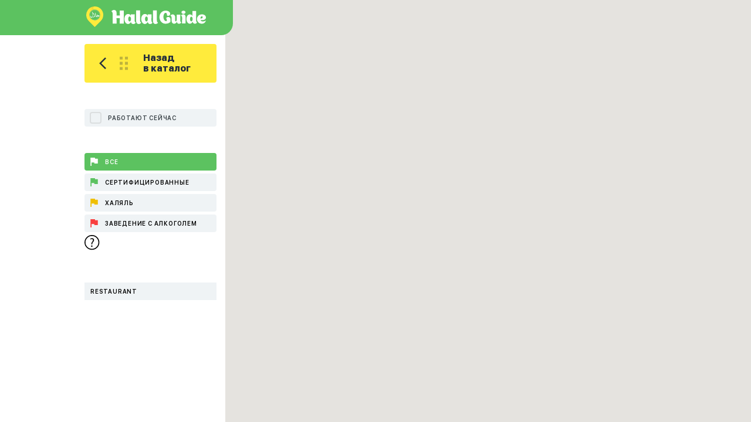

--- FILE ---
content_type: text/html; charset=utf-8
request_url: https://en.halalguide.me/map/bagio/cafe
body_size: 5830
content:
<!DOCTYPE html>
<html lang="en"> 
<head>

	<title>Find nearby Cafe in Baguio - map view | HalalGuide</title>
<meta name="description" content="Map view of Cafe in Baguio. View Baguio Cafe on the map, find address, location, direction on the HalalGuide app & website." />
<meta name="keywords" content="halal restaurants near me, madrassas in uk, islamic school Baguio, halal cafe Baguio, islamic charities, modest clothing, islamic clothing, grocery store near me, halal butchers, muslim hotel, google maps street view" />




<meta name="og:title" content="Find nearby Cafe in Baguio - map view | HalalGuide" />
<meta name="og:description" content="Map view of Cafe in Baguio. View Baguio Cafe on the map, find address, location, direction on the HalalGuide app & website." />



    <meta name="Content-Type" content="text/html;charset=UTF-8">
    <meta http-equiv="X-UA-Compatible" content="IE=edge">
    <meta http-equiv="imagetoolbar" content="no">
    <meta http-equiv="msthemecompatible" content="no">
    <meta http-equiv="cleartype" content="on">
    <meta name="HandheldFriendly" content="True">
    <meta name="apple-mobile-web-app-capable" content="yes">
    <meta name="apple-mobile-web-app-status-bar-style" content="black-translucent">
    <meta name="viewport" content="initial-scale=1, width=device-width, maximum-scale=1, minimum-scale=1, user-scalable=no">
	<link rel="shortcut icon" href="/static/guide/img/favicon.ico" type="image/x-icon">
	<link rel="stylesheet" href="/static/guide/css/map.css">
	<style type="text/css">
		#content {
			width: 290px;
		}
		#content b {
			margin: 10px 0;
			display: block;
			font: 16px/24px 'SF UI SemiBold',Arial,sans-serif
		}
		#content a {
			background-color: #5cc260;
			border-radius: 4px;
			color: #fff;
			padding: 5px 10px;
			display: inline-block;
			margin-top: 10px;
		}
	</style>

</head>
<body>

	
	<section id="search_map">
		<a href="/" id="logo">
			<img src="/static/guide/img/logo_icon.svg" alt="" class="icon">
			<svg class="text" xmlns="http://www.w3.org/2000/svg" viewBox="0 0 158 23.594"><path d="M575.836,40.765c2.158,0,3.823-1.48,4.873-3.484A4.1,4.1,0,0,0,584.9,40.8a4.162,4.162,0,0,0,3.7-2.189v0c0.308-.832-1.789.215-1.785-4.687,0-2.127.216-9.159,0.216-9.159a0.163,0.163,0,0,0-.123-0.154h-6.169a0.19,0.19,0,0,0-.153.185V26.92a5.136,5.136,0,0,0-4.6-2.93c-4.041,0-6.2,4.133-6.2,8.357C569.792,36.479,571.949,40.765,575.836,40.765Zm2.618-12.611c1.509,0,2.311,1.88,2.312,4.192s-0.8,4.165-2.312,4.165-2.314-1.85-2.314-4.163S576.944,28.154,578.454,28.154Zm56.552,5.76c0-1.992.232-8.576,0.232-8.576a0.155,0.155,0,0,0-.116-0.144h-5.8a0.166,0.166,0,0,0-.115.173v7.939c-0.116,3.234-2.715,4.158-2.715,1.328V29.042c0-.11.006-0.221,0-0.332a4.165,4.165,0,0,0-4.275-4.058,3.985,3.985,0,0,0-3.5,2.05c-0.26.78,1.935-.2,1.935,4.389v4.5c0,2.888,1.819,4.765,3.956,4.765a5.336,5.336,0,0,0,4.678-3.32,3.864,3.864,0,0,0,3.927,3.32,3.987,3.987,0,0,0,3.5-2.05v0C636.971,37.525,635.006,38.507,635.006,33.914ZM593.749,40.8c1.73,0,3.642-1.2,3.981-2.189,0.278-.833-1.819.215-1.819-4.688,0-2.123-.031-15.819-0.031-15.819a0.122,0.122,0,0,0,0-.043,0.12,0.12,0,0,0-.127-0.112h-6.181a0.152,0.152,0,0,0-.145.158V36.11C589.431,39.009,591.25,40.8,593.749,40.8Zm84.259-11.185c0-2.055-2.047-5.024-6.786-5.024a7.864,7.864,0,0,0-8.23,7.853v0.039a7.849,7.849,0,0,0,7.854,7.844,7.551,7.551,0,0,0,6.931-4.62h0a0.353,0.353,0,0,0-.084-0.463,0.307,0.307,0,0,0-.379.029c-3.523,1.963-7.363,1.675-8.374-1.212C672.723,34.694,678.008,34.146,678.008,29.612Zm-9.3,1.907c0.111-1.416.545-2.8,1.5-3.378a1.879,1.879,0,0,1,.693-0.26H671a0.028,0.028,0,0,0,.027-0.029,1.383,1.383,0,0,1,1.53,1.386C672.553,30.8,671.282,31.75,668.713,31.519Zm-53.776-2.625a4.036,4.036,0,0,0-3.524,2.05c-0.289.78,1.53,0.2,1.1,5.082-4.793.173-5.457-4.881-5.572-6.526-0.2-2.946.982-7.479,3.608-7.479,1.936,0,2.4,2.049,2.138,3.927-0.058.579,0.952,1.04,2.253,1.04H615a3.233,3.233,0,0,0,3.14-3.32c0-3.118-3.178-5.341-7.74-5.284-6.06.029-10.136,5.111-10.136,10.886,0,5.977,4.361,11.059,10.108,11.059a12.189,12.189,0,0,0,7.912-2.6,0.447,0.447,0,0,0,.173-0.347c0.2-1.617.231-3.813,0.231-4.1v0C618.69,30.566,617.275,28.888,614.937,28.894Zm46.638,4.993V19.068a0.113,0.113,0,0,0-.116-0.111h-5.781a0.142,0.142,0,0,0-.139.145V27.36a4.808,4.808,0,0,0-4.3-2.743c-3.813,0-5.8,3.869-5.8,7.825,0,3.869,2.022,7.883,5.66,7.883,2.022,0,3.58-1.386,4.563-3.292a3.974,3.974,0,0,0,7.392,1.241C663.336,37.5,661.575,38.478,661.575,33.887Zm-5.862-1.444c0,2.165-.752,3.9-2.167,3.9s-2.194-1.733-2.194-3.9,0.779-3.927,2.194-3.927,2.167,1.761,2.167,3.927h0ZM639.97,24.559a3.984,3.984,0,0,0-3.494,2.05c-0.257.78,1.706-.2,1.706,4.389,0,1.992-.23,8.575-0.23,8.575a0.172,0.172,0,0,0,.144.145h5.782a0.168,0.168,0,0,0,.106-0.173v-10.6C643.984,26.234,642.309,24.559,639.97,24.559ZM521.923,23.093c0,0.031-.063,16.867-0.063,16.867a0.1,0.1,0,0,0,0,.043,0.119,0.119,0,0,0,.127.112h6.358a0.152,0.152,0,0,0,.147-0.154l-0.032-8.881h5.432l-0.063,8.881a0.136,0.136,0,0,0,0,.04,0.121,0.121,0,0,0,.127.114h6.39a0.152,0.152,0,0,0,.149-0.154l0.03-21.71a0.144,0.144,0,0,0,0-.041,0.121,0.121,0,0,0-.128-0.112h-6.42a0.152,0.152,0,0,0-.149.154l0.063,8.388h-5.367c0-1.295.031-3.546,0.031-4.472,0-3.515-2.1-4.965-4.409-4.965-1.79,0-3.764,1.264-4.1,2.282C519.763,20.257,521.582,19.423,521.923,23.093Zm43.7,17.7c1.73,0,3.642-1.2,3.981-2.189,0.278-.833-1.82.215-1.82-4.688,0-2.123-.03-15.819-0.03-15.819a0.109,0.109,0,0,0,0-.04,0.121,0.121,0,0,0-.127-0.114h-6.181a0.151,0.151,0,0,0-.144.158V36.11C561.3,39.009,563.123,40.8,565.62,40.8Zm78.172-19.7c0-1.469-1.531-2.682-3.38-2.682s-3.35,1.209-3.35,2.682c0,1.5,1.5,2.681,3.348,2.682S643.783,22.6,643.792,21.1ZM547.709,40.761c2.158,0,3.825-1.48,4.873-3.484a4.1,4.1,0,0,0,4.193,3.516,4.161,4.161,0,0,0,3.7-2.189c0.307-.832-1.788.215-1.785-4.687,0-2.127.217-9.159,0.217-9.159a0.165,0.165,0,0,0-.124-0.154h-6.169a0.191,0.191,0,0,0-.152.185v2.127a5.137,5.137,0,0,0-4.6-2.93c-4.04,0-6.2,4.133-6.2,8.357C541.665,36.475,543.823,40.761,547.709,40.761Zm2.617-12.611c1.511,0,2.313,1.881,2.313,4.194h0c0,2.312-.8,4.163-2.313,4.163s-2.313-1.85-2.313-4.163S548.815,28.15,550.326,28.15Z" transform="translate(-520 -17.219)"/></svg>
		</a>
		
		<div class="left_side">
			<div class="content">

				<a href="#" id="map_trigger" class="rad4">
					<svg xmlns="http://www.w3.org/2000/svg" viewBox="0 0 451.8 451.8"><path d="M345.4 248.3L151.2 442.6c-12.4 12.4-32.4 12.4-44.7 0 -12.4-12.4-12.4-32.4 0-44.7L278.3 225.9 106.4 54c-12.4-12.4-12.4-32.4 0-44.7 12.4-12.4 32.4-12.4 44.8 0l194.3 194.3c6.2 6.2 9.3 14.3 9.3 22.4C354.7 234 351.6 242.1 345.4 248.3z"/></svg>
				</a>

				<a href="/" class="go_back rad4">
					<svg class="arrow" xmlns="http://ww	w.w3.org/2000/svg" viewBox="0 0 12 20"><path d="M512.754,108.773l-1.786-1.751-10.207,10h0l10.207,10,1.786-1.751-8.421-8.252Z" transform="translate(-500.75 -107.031)"/></svg>
					<svg class="grid" xmlns="http://www.w3.org/2000/svg" viewBox="0 0 14 23"><path d="M538,105h5v5h-5v-5Zm0,9h5v5h-5v-5Zm0,9h5v5h-5v-5Zm-9-18h5v5h-5v-5Zm0,9h5v5h-5v-5Zm0,9h5v5h-5v-5Z" transform="translate(-529 -105)"/></svg>
					Назад <br>
					в каталог
				</a>

				<div class="filters">
					
					<a href="#" class="work_now_filter rad4">Работают сейчас</a>

					<div class="halal_filter rad4">
						<ul>
							<li>
								<a href="#" data-level="0" class="is_active">
									<svg xmlns="http://www.w3.org/2000/svg" viewBox="0 0 12.469 13.844"><path d="M568.342,295.365l-0.333-1.629H560.53v13.85h1.662v-5.7h4.654l0.332,1.629H573v-8.147h-4.653Z" transform="translate(-560.531 -293.75)"/></svg>
									Все
								</a>
							</li>
							<li>
								<a href="#" data-level="5">
									<svg xmlns="http://www.w3.org/2000/svg" viewBox="0 0 12.469 13.844"><path d="M568.342,295.365l-0.333-1.629H560.53v13.85h1.662v-5.7h4.654l0.332,1.629H573v-8.147h-4.653Z" transform="translate(-560.531 -293.75)"/></svg>
									Сертифицированные
								</a>
							</li>
							<li>
								<a href="#" data-level="3">
									<svg xmlns="http://www.w3.org/2000/svg" viewBox="0 0 12.469 13.844"><path d="M568.342,295.365l-0.333-1.629H560.53v13.85h1.662v-5.7h4.654l0.332,1.629H573v-8.147h-4.653Z" transform="translate(-560.531 -293.75)"/></svg>
									Халяль
								</a>
							</li>
							<li>
								<a href="#" data-level="1">
									<svg xmlns="http://www.w3.org/2000/svg" viewBox="0 0 12.469 13.844"><path d="M568.342,295.365l-0.333-1.629H560.53v13.85h1.662v-5.7h4.654l0.332,1.629H573v-8.147h-4.653Z" transform="translate(-560.531 -293.75)"/></svg>
									Заведение с алкоголем
								</a>
							</li>
							<li>

							</li>
						</ul>
					</div>
					<a href="/trust-levels" class="info">
						<svg xmlns="http://www.w3.org/2000/svg" viewBox="0 0 160 20"><path d="M1033.11,309.456a9,9,0,1,1,9-9A9,9,0,0,1,1033.11,309.456Zm0-16.826a7.827,7.827,0,1,0,7.82,7.828A7.836,7.836,0,0,0,1033.11,292.63Zm-0.71,10.2-0.03-.393a3.466,3.466,0,0,1,.94-2.618,3.333,3.333,0,0,0,1.06-2.074,1.269,1.269,0,0,0-1.44-1.3,2.8,2.8,0,0,0-1.38.369,0.14,0.14,0,0,1-.21-0.068l-0.26-.676a0.16,0.16,0,0,1,.05-0.174,4.107,4.107,0,0,1,2.07-.541,2.239,2.239,0,0,1,2.53,2.225,4.123,4.123,0,0,1-1.3,2.633,2.953,2.953,0,0,0-.86,2.225l0.01,0.393h-1.18Zm-0.33,2.063a0.9,0.9,0,1,1,1.04.984A0.943,0.943,0,0,1,1032.07,304.894Z" transform="translate(-1024.09 -291.469)"/></svg>
					</a>

					<div class="popular_filter rad4">
						<ul>
							
							
								<li><a   
									href="/js/map/filter/bagio/restoran" rel="nofollow">
									Restaurant
								</a></li>
							
							
						</ul>
					</div>
				</div>
			</div>
		</div>

		<div class="right_side">
			<div id="point-map" style="width: 100%; height: 100%" 
				data-citymap="/js/map/filter/bagio/cafe" 
				data-cityonpos="/city/on-pos" class="map"></div>
			<script>
			function ready(fn) {
			  if (document.attachEvent ? document.readyState === "complete" : document.readyState !== "loading"){
			    fn();
			  } else {
			    document.addEventListener('DOMContentLoaded', fn);
			  }
			}

		    function initMap() {
		        var myLatlng = new google.maps.LatLng(16.4023332, 120.59600709999995);
		        var myOptions = {
		          zoom: 13,
		          center: myLatlng
		        }
		        var markers=[], city=5194;
		        var level = null
		        var container = document.getElementById("point-map")
		        var map = new google.maps.Map(container, myOptions);
		        var geocoder = new google.maps.Geocoder();
		        var open_now = false
		        
		        var refresh_map = function(places){

		        	markers.forEach(function(it){
		        		it.setMap(null)
		        	})

		        	var ICON_SIZE = new google.maps.Size(25, 25)
		        	var ICON_SIZE_LARGE = new google.maps.Size(36, 36)
		        	var url = 'https://halalguide.me/media/guide/map/marker-'
		        	var free = [3,4,7,14]
			        var payed_images = [17, 2, 5, 6, 8, 10, 9, 11, 12, 13]

			        places.forEach(function(it){
			        	var coords = it.pos.split(",")
			        	var marker = null
			        	var opts = {position: new google.maps.LatLng(coords[0], coords[1]), map: map}
			        	var icon = {
	        	          size: ICON_SIZE,
	        	          // The origin for this image is (0, 0).
	        	          origin: new google.maps.Point(0, 0),
	        	          // The anchor for this image is the base of the flagpole at (0, 32).
	        	          anchor: new google.maps.Point(12, 12),
	        	          scaledSize: ICON_SIZE
			        	}
			        	
			        	var cat = it.category_id
			        	if (free.indexOf(cat) > -1){
			        		icon.size = ICON_SIZE_LARGE
			        		icon.scaledSize = ICON_SIZE_LARGE
							icon.url  =url + cat + ".png"
			        		opts.icon = icon
			        	} else if (payed_images.indexOf(cat) > -1) {
			        		if (it.ad > 0){
			        			icon.size = ICON_SIZE_LARGE
			        			icon.scaledSize = ICON_SIZE_LARGE
			        			icon.url = url + cat + ".png"
			        		} else if (it.cafe__certificate) {
								icon.url = url + cat + "-cert" + ".png"
							} else {
			        			icon.url  =url + cat + "-un.png"
			        		}
			        		opts.icon = icon
			        	} else {
			        		opts.icon = {path: google.maps.SymbolPath.CIRCLE, scale: 7, strokeColor: "#a4a4a4"}
			        	}

			        	marker = new google.maps.Marker(opts)

			        	var bColor = 'fff'
			        	if (it.ad > 0)
			        		bColor = 'ffeb3c'
			        	var photo = ''
			        	if (it.photo)
			        		photo = '<img width="100%" data-src="https://halalguide.me/media/'+it.photo+'" />'
			        	var contentString = '<div id="content" style="background-color: #'+bColor+'">'+ photo +
			        	            '<p><b>'+ it.name + '</b></p>' +
			        	            '<p style="max-width: 200px">'+it.address+'</p>' +
			        	            '<p><a href="https://en.halalguide.me/'+it.city__alias+'/'+it.category__alias+'/'+it.alias+'">Подробнее</a></p>' 
			        	            '</div>';

	        	        var infowindow = new google.maps.InfoWindow({
	        	          content: contentString
	        	        });

			        	marker.addListener('click', function() {
				          infowindow.open(map, marker);
				          var img = document.querySelector('#content>img')
				          img.src = img.dataset.src
				        })

			        	markers.push(marker)
			        })
		        }

		        google.maps.event.addListenerOnce(map, 'idle', function(){
		        	filter_map(document.getElementById('point-map').dataset.citymap)
				    google.maps.event.trigger(map, "resize");
				});

		        var filter_map = function(url){
		        	if (level){
        				url = url + "?level=" + level
        			}
        			if (open_now){
        				var d = "?"
        				if (level){
        					d = "&"
        				}
        				url = url + d + "open=true"	
        			}
		        	var request = new XMLHttpRequest();
	    			request.open('GET', url, true);

	    			request.onload = function() {
	    			  if (request.status >= 200 && request.status < 400) {
	    			    refresh_map(JSON.parse(request.responseText))
	    			  } else {
	    			  }
	    			};

	    			request.onerror = function() {
	    			};

	    			request.send();
		        }

		        ready(function(){

		        	document.getElementById('map_trigger').addEventListener('click', function(e) {
		        		e.preventDefault();
		        		e.target.classList.toggle('is_active')
		        		document.getElementById('search_map').classList.toggle('is_visible')
		        	});

		        	document.querySelector(".work_now_filter").addEventListener('click', function(e){
		        		e.preventDefault()
		        		var on = e.target.classList.contains("is_active")
		        		if (on){
		        			e.target.classList.remove('is_active')
		        			open_now = false
		        		} else {
		        			open_now = true
		        			e.target.classList.add('is_active')
		        		}
		        		var cat = document.querySelector(".popular_filter a.is_active")
		        			var url;
		        			if (cat){
		        				url = cat.href
		        			} else {
		        				url = document.getElementById("point-map").dataset.citymap
		        			}
		        			filter_map(url)
		        		filter_map(url)
		        	})

		        	document.querySelectorAll(".popular_filter a").forEach(function(el){
		        		el.addEventListener('click', function(e){
		        			e.preventDefault()
		        			var old_active = document.querySelector(".popular_filter a.is_active")
		        			if (old_active) old_active.classList.remove("is_active")
		        			e.target.classList.add("is_active")
		        			var url = e.target.href
		        			filter_map(url)
		        		})
		        	})

		        	document.querySelectorAll(".halal_filter a").forEach(function(el){
		        		el.addEventListener('click', function(e){
		        			e.preventDefault()
		        			var old_active = document.querySelector(".halal_filter a.is_active")
		        			if (old_active) old_active.classList.remove("is_active")
		        			e.target.classList.add("is_active")
		        			level = e.target.dataset.level
		        			if (level == "0") level = null
		        			var cat = document.querySelector(".popular_filter a.is_active")
		        			var url;
		        			if (cat){
		        				url = cat.href
		        			} else {
		        				url = document.getElementById("point-map").dataset.citymap
		        			}
		        			filter_map(url)
		        		})
		        	})
		        })

		    }
		    </script>
		    <script async defer
		    src="https://maps.googleapis.com/maps/api/js?key=AIzaSyBZYgaZJx7nIDJQGRtPUTK6_YbCTXzsHmc&callback=initMap">
		    </script>
		</div>

		<div class="clear"></div>

	</section>

<script defer src="https://static.cloudflareinsights.com/beacon.min.js/vcd15cbe7772f49c399c6a5babf22c1241717689176015" integrity="sha512-ZpsOmlRQV6y907TI0dKBHq9Md29nnaEIPlkf84rnaERnq6zvWvPUqr2ft8M1aS28oN72PdrCzSjY4U6VaAw1EQ==" data-cf-beacon='{"version":"2024.11.0","token":"95983db9b0304f6c83cdd573b1cf9b1e","r":1,"server_timing":{"name":{"cfCacheStatus":true,"cfEdge":true,"cfExtPri":true,"cfL4":true,"cfOrigin":true,"cfSpeedBrain":true},"location_startswith":null}}' crossorigin="anonymous"></script>
</body>
</html>